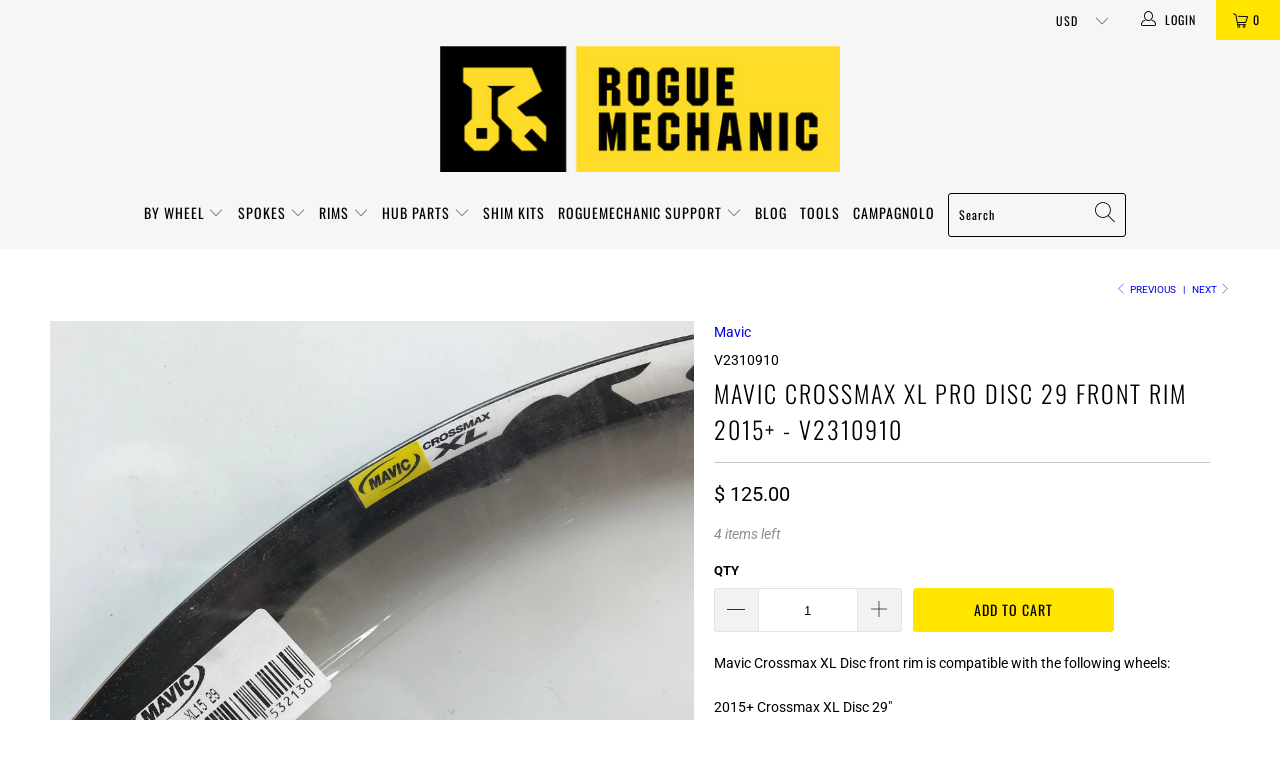

--- FILE ---
content_type: text/javascript; charset=utf-8
request_url: https://www.mavicparts.com/collections/crossmax-xl/products/mavic-crossmax-xl-disc-front-rim-2015-v2310910.js
body_size: 919
content:
{"id":2107129102425,"title":"Mavic Crossmax XL PRO Disc 29 FRONT Rim 2015+ - V2310910","handle":"mavic-crossmax-xl-disc-front-rim-2015-v2310910","description":"\u003cp\u003eMavic Crossmax XL Disc front rim is compatible with the following wheels:\u003cbr\u003e\u003cbr\u003e2015+ Crossmax XL Disc 29\"\u003c\/p\u003e\n\u003cp\u003e\u003cbr\u003eThis rim is black, and has the FORE drilling.  Front rim is 24 hole.\u003c\/p\u003e\n\u003cp\u003e\u003cstrong\u003eMavic Part #:\u003c\/strong\u003e \u003cbr\u003eRear:  V2310910\u003cbr\u003e\u003c\/p\u003e\n\u003ch3\u003e\u003c\/h3\u003e","published_at":"2019-06-06T22:02:21-04:00","created_at":"2019-06-06T22:02:21-04:00","vendor":"Mavic","type":"MTB Rims","tags":["Crossmax XL","Crossmax XL 29","Mavic Crossmax XL rim","Mountain","Rims","V2310900","V2310910"],"price":12500,"price_min":12500,"price_max":12500,"available":true,"price_varies":false,"compare_at_price":null,"compare_at_price_min":0,"compare_at_price_max":0,"compare_at_price_varies":false,"variants":[{"id":21767999783001,"title":"Default Title","option1":"Default Title","option2":null,"option3":null,"sku":"V2310910","requires_shipping":true,"taxable":false,"featured_image":null,"available":true,"name":"Mavic Crossmax XL PRO Disc 29 FRONT Rim 2015+ - V2310910","public_title":null,"options":["Default Title"],"price":12500,"weight":2722,"compare_at_price":null,"inventory_quantity":4,"inventory_management":"shopify","inventory_policy":"deny","barcode":"0887850532130","requires_selling_plan":false,"selling_plan_allocations":[]}],"images":["\/\/cdn.shopify.com\/s\/files\/1\/0807\/5697\/products\/V2310910b.jpeg?v=1559873772","\/\/cdn.shopify.com\/s\/files\/1\/0807\/5697\/products\/V2310910a.jpeg?v=1559873772","\/\/cdn.shopify.com\/s\/files\/1\/0807\/5697\/products\/V2310910.jpg?v=1671578563"],"featured_image":"\/\/cdn.shopify.com\/s\/files\/1\/0807\/5697\/products\/V2310910b.jpeg?v=1559873772","options":[{"name":"Title","position":1,"values":["Default Title"]}],"url":"\/products\/mavic-crossmax-xl-disc-front-rim-2015-v2310910","media":[{"alt":"MAVIC CROSSMAC XL FRT RIM V2310910","id":2130288509017,"position":1,"preview_image":{"aspect_ratio":1.0,"height":3024,"width":3024,"src":"https:\/\/cdn.shopify.com\/s\/files\/1\/0807\/5697\/products\/V2310910b.jpeg?v=1559873772"},"aspect_ratio":1.0,"height":3024,"media_type":"image","src":"https:\/\/cdn.shopify.com\/s\/files\/1\/0807\/5697\/products\/V2310910b.jpeg?v=1559873772","width":3024},{"alt":null,"id":2130288410713,"position":2,"preview_image":{"aspect_ratio":1.0,"height":3024,"width":3024,"src":"https:\/\/cdn.shopify.com\/s\/files\/1\/0807\/5697\/products\/V2310910a.jpeg?v=1559873772"},"aspect_ratio":1.0,"height":3024,"media_type":"image","src":"https:\/\/cdn.shopify.com\/s\/files\/1\/0807\/5697\/products\/V2310910a.jpeg?v=1559873772","width":3024},{"alt":null,"id":23432450015321,"position":3,"preview_image":{"aspect_ratio":0.794,"height":790,"width":627,"src":"https:\/\/cdn.shopify.com\/s\/files\/1\/0807\/5697\/products\/V2310910.jpg?v=1671578563"},"aspect_ratio":0.794,"height":790,"media_type":"image","src":"https:\/\/cdn.shopify.com\/s\/files\/1\/0807\/5697\/products\/V2310910.jpg?v=1671578563","width":627}],"requires_selling_plan":false,"selling_plan_groups":[]}

--- FILE ---
content_type: text/javascript; charset=utf-8
request_url: https://www.mavicparts.com/collections/crossmax-xl/products/mavic-crossmax-xl-disc-front-rim-2015-v2310910.js
body_size: 681
content:
{"id":2107129102425,"title":"Mavic Crossmax XL PRO Disc 29 FRONT Rim 2015+ - V2310910","handle":"mavic-crossmax-xl-disc-front-rim-2015-v2310910","description":"\u003cp\u003eMavic Crossmax XL Disc front rim is compatible with the following wheels:\u003cbr\u003e\u003cbr\u003e2015+ Crossmax XL Disc 29\"\u003c\/p\u003e\n\u003cp\u003e\u003cbr\u003eThis rim is black, and has the FORE drilling.  Front rim is 24 hole.\u003c\/p\u003e\n\u003cp\u003e\u003cstrong\u003eMavic Part #:\u003c\/strong\u003e \u003cbr\u003eRear:  V2310910\u003cbr\u003e\u003c\/p\u003e\n\u003ch3\u003e\u003c\/h3\u003e","published_at":"2019-06-06T22:02:21-04:00","created_at":"2019-06-06T22:02:21-04:00","vendor":"Mavic","type":"MTB Rims","tags":["Crossmax XL","Crossmax XL 29","Mavic Crossmax XL rim","Mountain","Rims","V2310900","V2310910"],"price":12500,"price_min":12500,"price_max":12500,"available":true,"price_varies":false,"compare_at_price":null,"compare_at_price_min":0,"compare_at_price_max":0,"compare_at_price_varies":false,"variants":[{"id":21767999783001,"title":"Default Title","option1":"Default Title","option2":null,"option3":null,"sku":"V2310910","requires_shipping":true,"taxable":false,"featured_image":null,"available":true,"name":"Mavic Crossmax XL PRO Disc 29 FRONT Rim 2015+ - V2310910","public_title":null,"options":["Default Title"],"price":12500,"weight":2722,"compare_at_price":null,"inventory_quantity":4,"inventory_management":"shopify","inventory_policy":"deny","barcode":"0887850532130","requires_selling_plan":false,"selling_plan_allocations":[]}],"images":["\/\/cdn.shopify.com\/s\/files\/1\/0807\/5697\/products\/V2310910b.jpeg?v=1559873772","\/\/cdn.shopify.com\/s\/files\/1\/0807\/5697\/products\/V2310910a.jpeg?v=1559873772","\/\/cdn.shopify.com\/s\/files\/1\/0807\/5697\/products\/V2310910.jpg?v=1671578563"],"featured_image":"\/\/cdn.shopify.com\/s\/files\/1\/0807\/5697\/products\/V2310910b.jpeg?v=1559873772","options":[{"name":"Title","position":1,"values":["Default Title"]}],"url":"\/products\/mavic-crossmax-xl-disc-front-rim-2015-v2310910","media":[{"alt":"MAVIC CROSSMAC XL FRT RIM V2310910","id":2130288509017,"position":1,"preview_image":{"aspect_ratio":1.0,"height":3024,"width":3024,"src":"https:\/\/cdn.shopify.com\/s\/files\/1\/0807\/5697\/products\/V2310910b.jpeg?v=1559873772"},"aspect_ratio":1.0,"height":3024,"media_type":"image","src":"https:\/\/cdn.shopify.com\/s\/files\/1\/0807\/5697\/products\/V2310910b.jpeg?v=1559873772","width":3024},{"alt":null,"id":2130288410713,"position":2,"preview_image":{"aspect_ratio":1.0,"height":3024,"width":3024,"src":"https:\/\/cdn.shopify.com\/s\/files\/1\/0807\/5697\/products\/V2310910a.jpeg?v=1559873772"},"aspect_ratio":1.0,"height":3024,"media_type":"image","src":"https:\/\/cdn.shopify.com\/s\/files\/1\/0807\/5697\/products\/V2310910a.jpeg?v=1559873772","width":3024},{"alt":null,"id":23432450015321,"position":3,"preview_image":{"aspect_ratio":0.794,"height":790,"width":627,"src":"https:\/\/cdn.shopify.com\/s\/files\/1\/0807\/5697\/products\/V2310910.jpg?v=1671578563"},"aspect_ratio":0.794,"height":790,"media_type":"image","src":"https:\/\/cdn.shopify.com\/s\/files\/1\/0807\/5697\/products\/V2310910.jpg?v=1671578563","width":627}],"requires_selling_plan":false,"selling_plan_groups":[]}